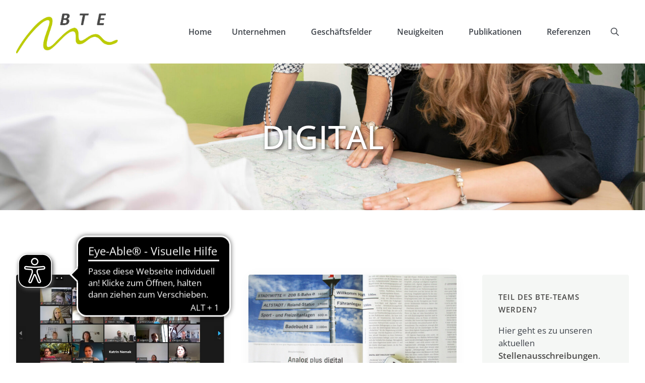

--- FILE ---
content_type: application/javascript
request_url: https://cdn.eye-able.com/configs/www.bte-tourismus.de.js
body_size: 306
content:
var eyeAble_pluginConfig = {"azureDemoMode":false,"blacklistContrast":".sc-kAyceB.jgjzKn","blacklistFontsize":".crellyslider, .sub-menu, .elementor-heading-title, .elementor-cta__title, .elementor-post__title, .widget.widget_cleverreach_mail_widget","customBackgroundColor":"#000000","customFunctionPosition":{"Bluefilter":"Main","ColorCorrection":"Main","Darkmode":"Main","HideImages":"Main","LargeCursor":"More","StopAnimation":"More","TabNavi":"More"},"customIconColor":"#000000","disableZoom":true,"fontsizeThreshold":6,"forceWhiteBackground":"[src=\"https://www.bte-tourismus.de/wp-content/uploads/2019/01/BTE-Logo-rgb_400px_hoch.gif\"], .swiper-pagination ","iconSize":67,"license":{"www.bte-tourismus.de":"2dfa2f32e96fa2e9lyqtofdkj"},"mainIconAlt":2,"maxMagnification":6,"maxMobileMagnification":3,"mobileBottomPosition":"15%","mobileIconSize":43,"mobileRightPosition":"10px","mobileSidePosition":"right","precisePosition":true,"rightPosition":"36px","sidePosition":"left","topPosition":"70%"}